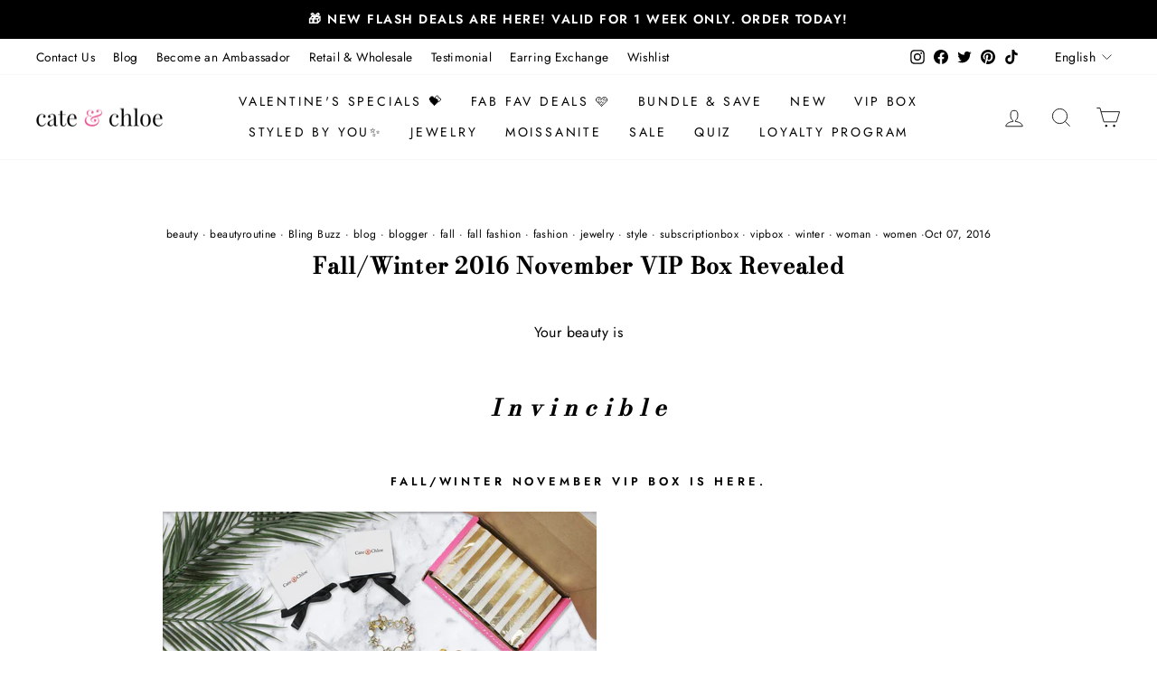

--- FILE ---
content_type: text/javascript
request_url: https://cateandchloe.com/cdn/shop/t/51/assets/shine-trust-v4.js?v=18927593002362701351766515775
body_size: 1596
content:
(function(e,t){var n,r;typeof exports=="object"&&typeof module<"u"?module.exports=t():typeof define=="function"&&define.amd?define(t):(n=e.Base64,(r=t()).noConflict=function(){return e.Base64=n,r},e.Meteor&&(Base64=r),e.Base64=r)})(typeof self<"u"?self:typeof window<"u"?window:typeof global<"u"?global:this,function(){"use strict";var e,t=typeof atob=="function",n=typeof btoa=="function",r=typeof Buffer=="function",o=typeof TextDecoder=="function"?new TextDecoder:void 0,i=typeof TextEncoder=="function"?new TextEncoder:void 0,u=Array.prototype.slice.call("ABCDEFGHIJKLMNOPQRSTUVWXYZabcdefghijklmnopqrstuvwxyz0123456789+/="),c=(e={},u.forEach(function(t2,n2){return e[t2]=n2}),e),f=/^(?:[A-Za-z\d+\/]{4})*?(?:[A-Za-z\d+\/]{2}(?:==)?|[A-Za-z\d+\/]{3}=?)?$/,a=String.fromCharCode.bind(String),s=typeof Uint8Array.from=="function"?Uint8Array.from.bind(Uint8Array):function(e2,t2){return t2===void 0&&(t2=function(e3){return e3}),new Uint8Array(Array.prototype.slice.call(e2,0).map(t2))},d=function(e2){return e2.replace(/=/g,"").replace(/[+\/]/g,function(e3){return e3=="+"?"-":"_"})},l=function(e2){return e2.replace(/[^A-Za-z0-9\+\/]/g,"")},p=function(e2){for(var t2,n2,r2,o2,i2="",c2=e2.length%3,f2=0;f2<e2.length;){if((n2=e2.charCodeAt(f2++))>255||(r2=e2.charCodeAt(f2++))>255||(o2=e2.charCodeAt(f2++))>255)throw new TypeError("invalid character found");i2+=u[(t2=n2<<16|r2<<8|o2)>>18&63]+u[t2>>12&63]+u[t2>>6&63]+u[63&t2]}return c2?i2.slice(0,c2-3)+"===".substring(c2):i2},h=n?function(e2){return btoa(e2)}:r?function(e2){return Buffer.from(e2,"binary").toString("base64")}:p,y=r?function(e2){return Buffer.from(e2).toString("base64")}:function(e2){for(var t2=[],n2=0,r2=e2.length;n2<r2;n2+=4096)t2.push(a.apply(null,e2.subarray(n2,n2+4096)));return h(t2.join(""))},A=function(e2,t2){return t2===void 0&&(t2=!1),t2?d(y(e2)):y(e2)},C=function(e2){if(e2.length<2)return(t2=e2.charCodeAt(0))<128?e2:t2<2048?a(192|t2>>>6)+a(128|63&t2):a(224|t2>>>12&15)+a(128|t2>>>6&63)+a(128|63&t2);var t2=65536+1024*(e2.charCodeAt(0)-55296)+(e2.charCodeAt(1)-56320);return a(240|t2>>>18&7)+a(128|t2>>>12&63)+a(128|t2>>>6&63)+a(128|63&t2)},b=/[\uD800-\uDBFF][\uDC00-\uDFFFF]|[^\x00-\x7F]/g,m=function(e2){return e2.replace(b,C)},g=r?function(e2){return Buffer.from(e2,"utf8").toString("base64")}:i?function(e2){return y(i.encode(e2))}:function(e2){return h(m(e2))},v=function(e2,t2){return t2===void 0&&(t2=!1),t2?d(g(e2)):g(e2)},B=function(e2){return v(e2,!0)},x=/[\xC0-\xDF][\x80-\xBF]|[\xE0-\xEF][\x80-\xBF]{2}|[\xF0-\xF7][\x80-\xBF]{3}/g,w=function(e2){switch(e2.length){case 4:var t2=((7&e2.charCodeAt(0))<<18|(63&e2.charCodeAt(1))<<12|(63&e2.charCodeAt(2))<<6|63&e2.charCodeAt(3))-65536;return a(55296+(t2>>>10))+a(56320+(1023&t2));case 3:return a((15&e2.charCodeAt(0))<<12|(63&e2.charCodeAt(1))<<6|63&e2.charCodeAt(2));default:return a((31&e2.charCodeAt(0))<<6|63&e2.charCodeAt(1))}},S=function(e2){return e2.replace(x,w)},U=function(e2){if(e2=e2.replace(/\s+/g,""),!f.test(e2))throw new TypeError("malformed base64.");e2+="==".slice(2-(3&e2.length));for(var t2,n2,r2,o2="",i2=0;i2<e2.length;)t2=c[e2.charAt(i2++)]<<18|c[e2.charAt(i2++)]<<12|(n2=c[e2.charAt(i2++)])<<6|(r2=c[e2.charAt(i2++)]),o2+=n2===64?a(t2>>16&255):r2===64?a(t2>>16&255,t2>>8&255):a(t2>>16&255,t2>>8&255,255&t2);return o2},F=t?function(e2){return atob(l(e2))}:r?function(e2){return Buffer.from(e2,"base64").toString("binary")}:U,R=r?function(e2){return s(Buffer.from(e2,"base64"))}:function(e2){return s(F(e2),function(e3){return e3.charCodeAt(0)})},D=function(e2){return R(I(e2))},E=r?function(e2){return Buffer.from(e2,"base64").toString("utf8")}:o?function(e2){return o.decode(R(e2))}:function(e2){return S(F(e2))},I=function(e2){return l(e2.replace(/[-_]/g,function(e3){return e3=="-"?"+":"/"}))},T=function(e2){return E(I(e2))},j=function(e2){return{value:e2,enumerable:!1,writable:!0,configurable:!0}},O=function(){var e2=function(e3,t2){return Object.defineProperty(String.prototype,e3,j(t2))};e2("fromBase64",function(){return T(this)}),e2("toBase64",function(e3){return v(this,e3)}),e2("toBase64URI",function(){return v(this,!0)}),e2("toBase64URL",function(){return v(this,!0)}),e2("toUint8Array",function(){return D(this)})},k=function(){var e2=function(e3,t2){return Object.defineProperty(Uint8Array.prototype,e3,j(t2))};e2("toBase64",function(e3){return A(this,e3)}),e2("toBase64URI",function(){return A(this,!0)}),e2("toBase64URL",function(){return A(this,!0)})},z={version:"3.7.3",VERSION:"3.7.3",atob:F,atobPolyfill:U,btoa:h,btoaPolyfill:p,fromBase64:T,toBase64:v,encode:v,encodeURI:B,encodeURL:B,utob:m,btou:S,decode:T,isValid:function(e2){if(typeof e2!="string")return!1;var t2=e2.replace(/\s+/g,"").replace(/={0,2}$/,"");return!/[^\s0-9a-zA-Z\+/]/.test(t2)||!/[^\s0-9a-zA-Z\-_]/.test(t2)},fromUint8Array:A,toUint8Array:D,extendString:O,extendUint8Array:k,extendBuiltins:function(){O(),k()},Base64:{}};return Object.keys(z).forEach(function(e2){return z.Base64[e2]=z[e2]}),z}),function(e,t){var n,r;typeof exports=="object"&&typeof module<"u"?module.exports=t():typeof define=="function"&&define.amd?define(t):(e=e||self,n=e.Cookies,(r=e.Cookies=t()).noConflict=function(){return e.Cookies=n,r})}(this,function(){"use strict";function e(e2){for(var t=1;t<arguments.length;t++){var n=arguments[t];for(var r in n)e2[r]=n[r]}return e2}return function t(n,r){function o(t2,o2,i){if(typeof document<"u"){typeof(i=e({},r,i)).expires=="number"&&(i.expires=new Date(Date.now()+864e5*i.expires)),i.expires&&(i.expires=i.expires.toUTCString()),t2=encodeURIComponent(t2).replace(/%(2[346B]|5E|60|7C)/g,decodeURIComponent).replace(/[()]/g,escape);var u="";for(var c in i)i[c]&&(u+="; "+c,i[c]!==!0&&(u+="="+i[c].split(";")[0]));return document.cookie=t2+"="+n.write(o2,t2)+u}}return Object.create({set:o,get:function(e2){if(typeof document<"u"&&(!arguments.length||e2)){for(var t2=document.cookie?document.cookie.split("; "):[],r2={},o2=0;o2<t2.length;o2++){var i=t2[o2].split("="),u=i.slice(1).join("=");try{var c=decodeURIComponent(i[0]);if(r2[c]=n.read(u,c),e2===c)break}catch{}}return e2?r2[e2]:r2}},remove:function(t2,n2){o(t2,"",e({},n2,{expires:-1}))},withAttributes:function(n2){return t(this.converter,e({},this.attributes,n2))},withConverter:function(n2){return t(e({},this.converter,n2),this.attributes)}},{attributes:{value:Object.freeze(r)},converter:{value:Object.freeze(n)}})}({read:function(e2){return e2[0]==='"'&&(e2=e2.slice(1,-1)),e2.replace(/(%[\dA-F]{2})+/gi,decodeURIComponent)},write:function(e2){return encodeURIComponent(e2).replace(/%(2[346BF]|3[AC-F]|40|5[BDE]|60|7[BCD])/g,decodeURIComponent)}},{path:"/"})}),function(e){"use strict";const t=setInterval(()=>{window.ST_GLOBALS&&(r(),clearInterval(t))});class n{constructor(){this.customCss=window.ST_META_DATA.customCSS}renderCustomCSS(){return window.ST_GLOBALS.addStyle(this.customCss)}}const r=function(){new n().renderCustomCSS()}}(window.document);
//# sourceMappingURL=/cdn/shop/t/51/assets/shine-trust-v4.js.map?v=18927593002362701351766515775


--- FILE ---
content_type: text/javascript; charset=utf-8
request_url: https://app.blocky-app.com/get_script/?shop_url=cateandchloe.myshopify.com
body_size: 1812
content:
function GCB_main(){console.log('%c------ Blocky: Fraud Country Blocker by Effective Apps is Initializing ------','color: cyan');console.log('%c------ Contact us at support@effectify.co for help and questions about the app ------','color: cyan');if(window.GCB_SCRIPT_INJECTED===undefined){window.isLs=GCB_isLSAvailable();window.GCB_SCRIPT_INJECTED=true;window.EFFECTIVE_APPS_GCB_BLOCKED_MESSAGE=`<head></head><body style="background-color: #FFFFFF;"><p style="text-align:start;"><span style="color: rgb(31,33,36);background-color: rgb(255,255,255);font-size: 36px;font-family: -apple-system, "system-ui", "San Francisco", "Segoe UI", Roboto, "Helvetica Neue", sans-serif;">Restricted Access</span></p><p style="text-align:left;"><span style="color: rgb(31,33,36);background-color: rgb(255,255,255);font-size: 18px;font-family: -apple-system, "system-ui", "San Francisco", "Segoe UI", Roboto, "Helvetica Neue", sans-serif;">Sorry,you cannot visit our store from your current location.</span><span style="color: rgb(31,33,36);background-color: rgb(255,255,255);font-size: 18px;font-family: -apple-system, "system-ui", "San Francisco", "Segoe UI", Roboto, "Helvetica Neue", sans-serif;">In order to protect our Loyal Customers and provide the highest level of security against fraud we do not allow access to our website from Proxy's or VPN's.</span><span style="color: rgb(31,33,36);background-color: rgb(255,255,255);font-size: 18px;font-family: -apple-system, "system-ui", "San Francisco", "Segoe UI", Roboto, "Helvetica Neue", sans-serif;">Please Turn off your Proxy or VPN and Reload the page to begin shopping.</span></p><p style="text-align:left;"><span style="color: rgb(31,33,36);background-color: rgb(255,255,255);font-size: 18px;font-family: -apple-system, "system-ui", "San Francisco", "Segoe UI", Roboto, "Helvetica Neue", sans-serif;">Thank you for your support and working together to keep your shopping experience safe:)</span></p><p style="text-align:left;"><span style="color: rgb(31,33,36);background-color: rgb(255,255,255);font-size: 18px;font-family: -apple-system, "system-ui", "San Francisco", "Segoe UI", Roboto, "Helvetica Neue", sans-serif;">XOXO,Cate&amp;Chloe</span></p><img src="https://cateandchloe.com/cdn/shop/files/giftcard2022-1500x1500_90ad6600-a9e2-4b39-8dd4-ef61b7b78f73.jpg?v=1677542409&width=832"alt="undefined"style="height: auto;width: auto"/><p><br><br></p></body>`;if('3'==='7'&&null===GCB_getLsWithExpiry('gcb_payg_i')){jQuery.get('https://app.blocky-app.com/ri/e3912b8257db11eebb72029f4f74f32f.js');GCB_setLsWithExpiry('gcb_payg_i','true',604800000);}
if(location.href.indexOf('gcb_preview=true')>-1){GCB_blockPage();return;}
if(location.href.indexOf('gcb_override=true')>-1&&'True'==='True'){GCB_setLsWithExpiry('gcb_override','true',300000);}
if((typeof Shopify!=='undefined'&&Shopify.hasOwnProperty('designMode')&&Shopify.designMode)||document.getElementById('admin-bar-iframe')!==null||document.getElementById('PBarNextFrame')!==null||document.getElementById('PBarNextFrameWrapper')!==null){return;}
if('True'==='True'&&GCB_getLsWithExpiry('gcb_override')==='true'){return;}
GCB_getIPAddress(function(ipAddress,geolocationCountry){GCB_lIp(ipAddress,geolocationCountry,true);})
GCB_blockPage();}}
function GCB_getIPAddress(callback){jQuery.getJSON('https://api64.ipify.org?format=json',function(result){callback(result.ip,result.country_code);});}
function GCB_getBrowserType(){try{const userAgent=navigator.userAgent.toLowerCase();if(userAgent.includes("chrome")&&!userAgent.includes("edg")&&!userAgent.includes("opr")&&!userAgent.includes("brave")){if(navigator.brave){return"b";}
return"c";}else if(userAgent.includes("brave")){return"b";}else if(userAgent.includes("firefox")){return"ff";}else if(userAgent.includes("safari")&&!userAgent.includes("chrome")&&!userAgent.includes("chromium")){return"s";}else if(userAgent.includes("edg")){return"e";}else if(userAgent.includes("opr")||userAgent.includes("opera")){return"o";}else if(userAgent.includes("trident")||userAgent.includes("msie")){return"ie";}
return"ot";}
catch(err){return"ot";}}
function GCB_setLsWithExpiry(key,value,ttl){if(window.isLs===false){return false;}
const now=new Date()
const item={value:value,expiry:now.getTime()+ttl,}
localStorage.setItem(key,JSON.stringify(item))}
function GCB_getLsWithExpiry(key){if(window.isLs===false){return null;}
const itemStr=localStorage.getItem(key)
if(!itemStr){return null}
const item=JSON.parse(itemStr)
const now=new Date()
if(now.getTime()>item.expiry){localStorage.removeItem(key)
return null}
return item.value}
function GCB_blockPage(){window.GCB_BLOCKED_PAGE_INTERVAL=setInterval(function(){document.querySelector("html").innerHTML=window.EFFECTIVE_APPS_GCB_BLOCKED_MESSAGE;},1000);}
function GCB_lIp(ip_address,country_code,was_blocked){if('True'==='True'&&GCB_getLsWithExpiry('already_reported')===null){browser=GCB_getBrowserType();jQuery.post('https://app.blocky-app.com/li/e3912b8257db11eebb72029f4f74f32f',{"browser":browser,"ip_address":ip_address,"country_code":country_code,"was_blocked":was_blocked});GCB_setLsWithExpiry('already_reported','true',3600000);}}
function GCB_isLSAvailable(){var test='test';try{localStorage.setItem(test,test);localStorage.removeItem(test);return true;}catch(e){return false;}}
function GCB_loadScript(url,success){var script=document.createElement('script');script.src=url;var head=document.getElementsByTagName('head')[0],done=false;head.appendChild(script);script.onload=script.onreadystatechange=function(){if(!done&&(!this.readyState||this.readyState=='loaded'||this.readyState=='complete')){done=true;success();script.onload=script.onreadystatechange=null;head.removeChild(script);}};}
if(typeof jQuery==='undefined'){GCB_loadScript('https://cdnjs.cloudflare.com/ajax/libs/jquery/3.6.1/jquery.min.js',GCB_main);}
else{GCB_main();}